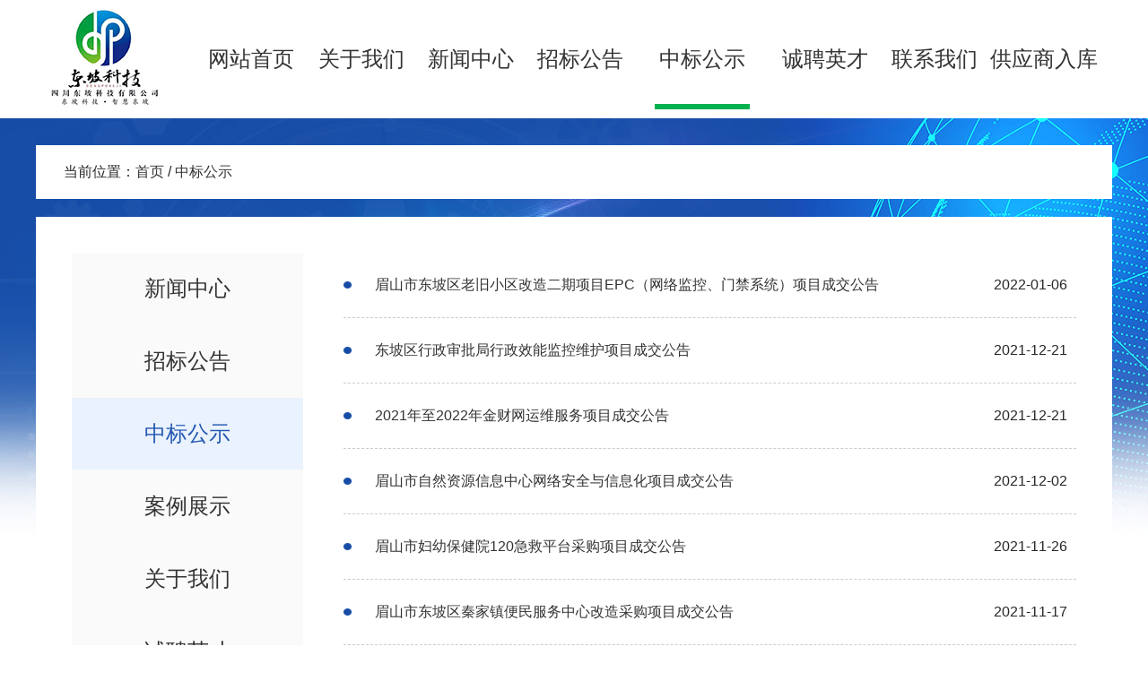

--- FILE ---
content_type: text/html; charset=utf-8
request_url: http://scdpkj.com/list/889d74fe-36ad-4f4d-addc-22eb413b7ecd.html?page=8
body_size: 7209
content:
<!DOCTYPE html>
<html lang="zh-cn">
<head>
    <meta charset="UTF-8">
    <meta name="viewport" content="width=device-width,maximum-scale=1.0, user-scalable=yes" />
    <meta http-equiv="X-UA-Compatible" content="IE=edge,chrome=1" />
    <meta name="renderer" content="webkit">
    <title>中标公示 -四川东坡科技有限公司</title>
    <link rel="stylesheet" href="/layui/css/layui.css">
    <link rel="stylesheet" href="/css/style.css?v=2026011901">
    <style type="text/css">
        .header .layui-container {
            width: 1200px !important;
        }
    </style>
    
    <style type="text/css">
        body {
            background: url(/images/bg-page.jpg) no-repeat center 0;
        }
    </style>

    <script src="/js/jquery3.3.1.min.js"></script>
 
</head>
<body>

    <div class="header">
        <div class="layui-container">
            <div class="logo fl ">
                <a href="/" title="四川东坡科技有限公司"><img src="/images/logo.png" alt="四川东坡科技有限公司"></a>
            </div>
            <div class="nav  fr clearfix mt40" style="width:86%;">
                <a href="/" class="on">网站首页</a>
                <a page-index="ab" href="/about">关于我们</a>
                <a page-index="836267d4-6921-444b-badf-6eae63628edd" href="/list/836267d4-6921-444b-badf-6eae63628edd.html">新闻中心</a>
                <a page-index="2272336c-92fd-4aa0-ae2d-e071f3b0a8cc" href="/list/2272336c-92fd-4aa0-ae2d-e071f3b0a8cc.html">招标公告</a>
                <a page-index="889d74fe-36ad-4f4d-addc-22eb413b7ecd" style="width: 1.3%;" href="/list/889d74fe-36ad-4f4d-addc-22eb413b7ecd.html">中标公示</a>
                <a page-index="e3f4fcab-6305-4d24-b694-59d7aae32981" href="/list/e3f4fcab-6305-4d24-b694-59d7aae32981.html">诚聘英才</a>
                <a page-index="con" href="/contactus">联系我们</a>
                 <a page-index="" href="http://cg.scdpkj.com:3339/TPBidder/memberLogin">供应商入库</a>
            </div>
        </div>
    </div>
        <div class="layui-container mt30 bg-white">
        <div class="crumbs">当前位置：<a href="/">首页</a> / <a>中标公示</a></div>
    </div>
    <div class="layui-container mt20 bg-white p40">
        <div class="layui-row layui-col-space30 ">
            <div class="layui-col-xs3 ">
                <div class="menu mb30 t-center layui-clear">
                        <ul>
                                <li><a class="" href="/list/836267d4-6921-444b-badf-6eae63628edd.html">新闻中心</a></li>
                                <li><a class="" href="/list/2272336c-92fd-4aa0-ae2d-e071f3b0a8cc.html">招标公告</a></li>
                                <li><a class="on" href="/list/889d74fe-36ad-4f4d-addc-22eb413b7ecd.html">中标公示</a></li>
                                <li><a class="" href="/list/75933a38-05fd-46fa-8eda-1ccd03c2b1c4.html">案例展示</a></li>
                                <li><a class="" href="/list/035a2887-57c8-428a-9d37-5304a186e91e.html">关于我们</a></li>
                                <li><a class="" href="/list/e3f4fcab-6305-4d24-b694-59d7aae32981.html">诚聘英才</a></li>
                                <li><a class="" href="/list/c5c47543-109c-41b1-bdcd-03d470e6d2f0.html">联系我们</a></li>
                        </ul>

                </div>

            </div>
            <div class="layui-col-xs9 pl30">
                <ul class="news-list">
                        <li><a href="/article/140ebabe-2bf2-4e04-8f2d-47e4b58b99e1.html">眉山市东坡区老旧小区改造二期项目EPC（网络监控、门禁系统）项目成交公告</a><span>2022-01-06</span></li>
                        <li><a href="/article/b18489a7-849a-4201-bd22-5452c5a8b124.html">东坡区行政审批局行政效能监控维护项目成交公告</a><span>2021-12-21</span></li>
                        <li><a href="/article/b5e857f3-6387-4ea2-92b1-a1ea56429690.html">2021年至2022年金财网运维服务项目成交公告</a><span>2021-12-21</span></li>
                        <li><a href="/article/a9d30602-a83e-4d1b-9f72-529323c8aefe.html">眉山市自然资源信息中心网络安全与信息化项目成交公告</a><span>2021-12-02</span></li>
                        <li><a href="/article/8be06871-3f4a-4837-b585-33c634000722.html">眉山市妇幼保健院120急救平台采购项目成交公告</a><span>2021-11-26</span></li>
                        <li><a href="/article/3a3725a2-8336-456d-9b70-2a42ebb4de55.html">眉山市东坡区秦家镇便民服务中心改造采购项目成交公告</a><span>2021-11-17</span></li>
                        <li><a href="/article/a603560a-6679-4e4f-94f8-662ea1ab2e84.html">眉山市12345政务服务便民热线升级改造项目运营服务信息化项目成交公告</a><span>2021-10-09</span></li>
                        <li><a href="/article/552710bd-de88-4294-8719-f96f63c5ad12.html">眉山市东坡区太和镇便民服务中心智慧政务建设项目成交公告</a><span>2021-09-02</span></li>
                </ul>
                <div class="pages mt40 fz18 clearfix ">
                    共78条信息&nbsp;每页10条信息&nbsp;当前第8/8页<a href="/list/889d74fe-36ad-4f4d-addc-22eb413b7ecd.html?&page=1">首页</a><a href="/list/889d74fe-36ad-4f4d-addc-22eb413b7ecd.html?&page=7">上一页</a><a  href="/list/889d74fe-36ad-4f4d-addc-22eb413b7ecd.html?&page=6">6</a><a  href="/list/889d74fe-36ad-4f4d-addc-22eb413b7ecd.html?&page=7">7</a><a class="on_page" href="/list/889d74fe-36ad-4f4d-addc-22eb413b7ecd.html?&page=8">8</a>
                </div>
            </div>

        </div>
    </div>
    <input type="hidden" value="889d74fe-36ad-4f4d-addc-22eb413b7ecd" id="page_index" />

    <div class="footer t-white mt50">
        <div class="layui-container">
            <div class="pt25 t-center"><img src="/images/logo-bottom.png" alt=""></div>
            <div class="layui-row" style="margin-top: 55px;">
                <div style="text-align:center;">
                    © 2021 dongpokeji. All rights reserved. <a target="_blank" href="https://beian.miit.gov.cn" style="color:white;">蜀ICP备2021021999号</a>
                </div>
            </div>
        </div>
    </div>

    <script src="/js/jquery.SuperSlide.js"></script>
    <script type="text/javascript" src="/layui/layui.js"></script>
    <script type="text/javascript" src="/js/index.js?v=2026011901"></script>
    

    <script type="text/javascript">
        if ($("#page_index").length > 0) {
            $(".header .nav a").removeClass("on");
            $(".header .nav a[page-index='" + $("#page_index").val() + "']").addClass("on");
        }
    </script>
    <script>
        var _hmt = _hmt || [];
        (function () {
            var hm = document.createElement("script");
            hm.src = "https://hm.baidu.com/hm.js?7a7598bf09e2c2c91858361042de785e";
            var s = document.getElementsByTagName("script")[0];
            s.parentNode.insertBefore(hm, s);
        })();
    </script>
</body>
</html>


--- FILE ---
content_type: text/css
request_url: http://scdpkj.com/css/style.css?v=2026011901
body_size: 21514
content:
/*!
 * my custom css
 *
 *
 */.bg-primary{background-color:#009ae8}.bg-secondary{background-color:#6c757d}.bg-success{background-color:#28a745}.bg-info{background-color:#17a2b8}.bg-warning{background-color:#ffc107}.bg-danger{background-color:#dc3545}.bg-light{background-color:#f8f9fa}.bg-dark{background-color:#343a40}.bg-gray1{background-color:#f8f9fa}.bg-gray2{background-color:#e9ecef}.bg-gray3{background-color:#dee2e6}.bg-gray4{background-color:#ced4da}.bg-gray5{background-color:#adb5bd}.bg-gray6{background-color:#6c757d}.bg-gray7{background-color:#495057}.bg-gray8{background-color:#343a40}.bg-gray9{background-color:#212529}.bg-white{background-color:#fff !important}.bg-transparent{background-color:transparent !important}.border{border:1px solid red}.border-0{border:0 !important}.border-top-0{border-top:0 !important}.border-right-0{border-right:0 !important}.border-bottom-0{border-bottom:0 !important}.border-left-0{border-left:0 !important}.border{border:1px solid #dee2e6 !important}.border-top{border-top:1px solid #dee2e6 !important}.border-right{border-right:1px solid #dee2e6 !important}.border-bottom{border-bottom:1px solid #dee2e6 !important}.border-left{border-left:1px solid #dee2e6 !important}.rounded{border-radius:.25rem !important}.rounded-top{border-top-left-radius:.25rem !important;border-top-right-radius:.25rem !important}.rounded-right{border-top-right-radius:.25rem !important;border-bottom-right-radius:.25rem !important}.rounded-bottom{border-bottom-right-radius:.25rem !important;border-bottom-left-radius:.25rem !important}.rounded-left{border-top-left-radius:.25rem !important;border-bottom-left-radius:.25rem !important}.rounded-circle{border-radius:50% !important}.rounded-0{border-radius:0 !important}.fz12{font-size:12px !important}.fz14{font-size:14px !important}.fz16{font-size:16px !important}.fz18{font-size:18px !important}.fz20{font-size:20px !important}.fz22{font-size:22px !important}.fz24{font-size:24px !important}.fz26{font-size:26px !important}.fz28{font-size:28px !important}.fz30{font-size:30px !important}.fz32{font-size:32px !important}.fz36{font-size:36px !important}.fz38{font-size:38px !important}.fz40{font-size:40px !important}.fw{font-weight:bold}.pos-static{position:static !important}.pos-r{position:relative !important}.pos-a{position:absolute !important}.pos-f{position:fixed !important}.pos-sticky{position:static !important}.fixed-top{position:fixed;top:0;right:0;left:0;z-index:1030}.fixed-bottom{position:fixed;right:0;bottom:0;left:0;z-index:1030}.fixed-left{position:fixed;left:0;top:0;bottom:0;z-index:1030}.fixed-right{position:fixed;right:0;bottom:0;z-index:1030}@supports (position: sticky){.sticky-top{position:sticky;top:0;z-index:1020}}.w16{width:16.6666666667% !important}.w20{width:20% !important}.w25{width:25% !important}.w33{width:33.333333% !important}.w50{width:50% !important}.w60{width:60% !important}.w75{width:75% !important}.w80{width:80% !important}.w100{width:100% !important}.h16{height:16.6666666667% !important}.h20{height:20% !important}.h25{height:25% !important}.h33{height:33.333333% !important}.h50{height:50% !important}.h60{height:60% !important}.h75{height:75% !important}.h80{height:80% !important}.h100{height:100% !important}.mw100{max-width:100% !important}.mh100{max-height:100% !important}.t1{top:1px !important}.r1{right:1px !important}.b1{bottom:1px !important}.l1{left:1px !important}.m1{margin:1px !important}.mt1{margin-top:1px !important}.mr1{margin-right:1px !important}.mb1{margin-bottom:1px !important}.ml1{margin-left:1px !important}.t5{top:5px !important}.r5{right:5px !important}.b5{bottom:5px !important}.l5{left:5px !important}.m5{margin:5px !important}.mt5{margin-top:5px !important}.mr5{margin-right:5px !important}.mb5{margin-bottom:5px !important}.ml5{margin-left:5px !important}.t10{top:10px !important}.r10{right:10px !important}.b10{bottom:10px !important}.l10{left:10px !important}.m10{margin:10px !important}.mt10{margin-top:10px !important}.mr10{margin-right:10px !important}.mb10{margin-bottom:10px !important}.ml10{margin-left:10px !important}.t15{top:15px !important}.r15{right:15px !important}.b15{bottom:15px !important}.l15{left:15px !important}.m15{margin:15px !important}.mt15{margin-top:15px !important}.mr15{margin-right:15px !important}.mb15{margin-bottom:15px !important}.ml15{margin-left:15px !important}.t20{top:20px !important}.r20{right:20px !important}.b20{bottom:20px !important}.l20{left:20px !important}.m20{margin:20px !important}.mt20{margin-top:20px !important}.mr20{margin-right:20px !important}.mb20{margin-bottom:20px !important}.ml20{margin-left:20px !important}.t25{top:25px !important}.r25{right:25px !important}.b25{bottom:25px !important}.l25{left:25px !important}.m25{margin:25px !important}.mt25{margin-top:25px !important}.mr25{margin-right:25px !important}.mb25{margin-bottom:25px !important}.ml25{margin-left:25px !important}.t30{top:30px !important}.r30{right:30px !important}.b30{bottom:30px !important}.l30{left:30px !important}.m30{margin:30px !important}.mt30{margin-top:30px !important}.mr30{margin-right:30px !important}.mb30{margin-bottom:30px !important}.ml30{margin-left:30px !important}.t35{top:35px !important}.r35{right:35px !important}.b35{bottom:35px !important}.l35{left:35px !important}.m35{margin:35px !important}.mt35{margin-top:35px !important}.mr35{margin-right:35px !important}.mb35{margin-bottom:35px !important}.ml35{margin-left:35px !important}.t40{top:40px !important}.r40{right:40px !important}.b40{bottom:40px !important}.l40{left:40px !important}.m40{margin:40px !important}.mt40{margin-top:40px !important}.mr40{margin-right:40px !important}.mb40{margin-bottom:40px !important}.ml40{margin-left:40px !important}.t50{top:50px !important}.r50{right:50px !important}.b50{bottom:50px !important}.l50{left:50px !important}.m50{margin:50px !important}.mt50{margin-top:50px !important}.mr50{margin-right:50px !important}.mb50{margin-bottom:50px !important}.ml50{margin-left:50px !important}.t60{top:60px !important}.r60{right:60px !important}.b60{bottom:60px !important}.l60{left:60px !important}.m60{margin:60px !important}.mt60{margin-top:60px !important}.mr60{margin-right:60px !important}.mb60{margin-bottom:60px !important}.ml60{margin-left:60px !important}.t70{top:70px !important}.r70{right:70px !important}.b70{bottom:70px !important}.l70{left:70px !important}.m70{margin:70px !important}.mt70{margin-top:70px !important}.mr70{margin-right:70px !important}.mb70{margin-bottom:70px !important}.ml70{margin-left:70px !important}.t80{top:80px !important}.r80{right:80px !important}.b80{bottom:80px !important}.l80{left:80px !important}.m80{margin:80px !important}.mt80{margin-top:80px !important}.mr80{margin-right:80px !important}.mb80{margin-bottom:80px !important}.ml80{margin-left:80px !important}.t90{top:90px !important}.r90{right:90px !important}.b90{bottom:90px !important}.l90{left:90px !important}.m90{margin:90px !important}.mt90{margin-top:90px !important}.mr90{margin-right:90px !important}.mb90{margin-bottom:90px !important}.ml90{margin-left:90px !important}.t100{top:100px !important}.r100{right:100px !important}.b100{bottom:100px !important}.l100{left:100px !important}.m100{margin:100px !important}.mt100{margin-top:100px !important}.mr100{margin-right:100px !important}.mb100{margin-bottom:100px !important}.ml100{margin-left:100px !important}.t110{top:110px !important}.r110{right:110px !important}.b110{bottom:110px !important}.l110{left:110px !important}.m110{margin:110px !important}.mt110{margin-top:110px !important}.mr110{margin-right:110px !important}.mb110{margin-bottom:110px !important}.ml110{margin-left:110px !important}.t120{top:120px !important}.r120{right:120px !important}.b120{bottom:120px !important}.l120{left:120px !important}.m120{margin:120px !important}.mt120{margin-top:120px !important}.mr120{margin-right:120px !important}.mb120{margin-bottom:120px !important}.ml120{margin-left:120px !important}.t0{top:0 !important}.r0{right:0 !important}.b0{bottom:0 !important}.l0{left:0 !important}.m0{margin:0 !important}.mt0{margin-top:0 !important}.mr0{margin-right:0 !important}.mb0{margin-bottom:0 !important}.ml0{margin-left:0 !important}.t1{top:1px !important}.r1{right:1px !important}.b1{bottom:1px !important}.l1{left:1px !important}.p1{padding:1px !important}.pt1{padding-top:1px !important}.pr1{padding-right:1px !important}.pb1{padding-bottom:1px !important}.pl1{padding-left:1px !important}.t5{top:5px !important}.r5{right:5px !important}.b5{bottom:5px !important}.l5{left:5px !important}.p5{padding:5px !important}.pt5{padding-top:5px !important}.pr5{padding-right:5px !important}.pb5{padding-bottom:5px !important}.pl5{padding-left:5px !important}.t10{top:10px !important}.r10{right:10px !important}.b10{bottom:10px !important}.l10{left:10px !important}.p10{padding:10px !important}.pt10{padding-top:10px !important}.pr10{padding-right:10px !important}.pb10{padding-bottom:10px !important}.pl10{padding-left:10px !important}.t15{top:15px !important}.r15{right:15px !important}.b15{bottom:15px !important}.l15{left:15px !important}.p15{padding:15px !important}.pt15{padding-top:15px !important}.pr15{padding-right:15px !important}.pb15{padding-bottom:15px !important}.pl15{padding-left:15px !important}.t20{top:20px !important}.r20{right:20px !important}.b20{bottom:20px !important}.l20{left:20px !important}.p20{padding:20px !important}.pt20{padding-top:20px !important}.pr20{padding-right:20px !important}.pb20{padding-bottom:20px !important}.pl20{padding-left:20px !important}.t25{top:25px !important}.r25{right:25px !important}.b25{bottom:25px !important}.l25{left:25px !important}.p25{padding:25px !important}.pt25{padding-top:25px !important}.pr25{padding-right:25px !important}.pb25{padding-bottom:25px !important}.pl25{padding-left:25px !important}.t30{top:30px !important}.r30{right:30px !important}.b30{bottom:30px !important}.l30{left:30px !important}.p30{padding:30px !important}.pt30{padding-top:30px !important}.pr30{padding-right:30px !important}.pb30{padding-bottom:30px !important}.pl30{padding-left:30px !important}.t35{top:35px !important}.r35{right:35px !important}.b35{bottom:35px !important}.l35{left:35px !important}.p35{padding:35px !important}.pt35{padding-top:35px !important}.pr35{padding-right:35px !important}.pb35{padding-bottom:35px !important}.pl35{padding-left:35px !important}.t40{top:40px !important}.r40{right:40px !important}.b40{bottom:40px !important}.l40{left:40px !important}.p40{padding:40px !important}.pt40{padding-top:40px !important}.pr40{padding-right:40px !important}.pb40{padding-bottom:40px !important}.pl40{padding-left:40px !important}.t50{top:50px !important}.r50{right:50px !important}.b50{bottom:50px !important}.l50{left:50px !important}.p50{padding:50px !important}.pt50{padding-top:50px !important}.pr50{padding-right:50px !important}.pb50{padding-bottom:50px !important}.pl50{padding-left:50px !important}.t60{top:60px !important}.r60{right:60px !important}.b60{bottom:60px !important}.l60{left:60px !important}.p60{padding:60px !important}.pt60{padding-top:60px !important}.pr60{padding-right:60px !important}.pb60{padding-bottom:60px !important}.pl60{padding-left:60px !important}.t70{top:70px !important}.r70{right:70px !important}.b70{bottom:70px !important}.l70{left:70px !important}.p70{padding:70px !important}.pt70{padding-top:70px !important}.pr70{padding-right:70px !important}.pb70{padding-bottom:70px !important}.pl70{padding-left:70px !important}.t80{top:80px !important}.r80{right:80px !important}.b80{bottom:80px !important}.l80{left:80px !important}.p80{padding:80px !important}.pt80{padding-top:80px !important}.pr80{padding-right:80px !important}.pb80{padding-bottom:80px !important}.pl80{padding-left:80px !important}.t90{top:90px !important}.r90{right:90px !important}.b90{bottom:90px !important}.l90{left:90px !important}.p90{padding:90px !important}.pt90{padding-top:90px !important}.pr90{padding-right:90px !important}.pb90{padding-bottom:90px !important}.pl90{padding-left:90px !important}.t100{top:100px !important}.r100{right:100px !important}.b100{bottom:100px !important}.l100{left:100px !important}.p100{padding:100px !important}.pt100{padding-top:100px !important}.pr100{padding-right:100px !important}.pb100{padding-bottom:100px !important}.pl100{padding-left:100px !important}.t110{top:110px !important}.r110{right:110px !important}.b110{bottom:110px !important}.l110{left:110px !important}.p110{padding:110px !important}.pt110{padding-top:110px !important}.pr110{padding-right:110px !important}.pb110{padding-bottom:110px !important}.pl110{padding-left:110px !important}.t120{top:120px !important}.r120{right:120px !important}.b120{bottom:120px !important}.l120{left:120px !important}.p120{padding:120px !important}.pt120{padding-top:120px !important}.pr120{padding-right:120px !important}.pb120{padding-bottom:120px !important}.pl120{padding-left:120px !important}.t0{top:0 !important}.r0{right:0 !important}.b0{bottom:0 !important}.l0{left:0 !important}.p0{padding:0 !important}.pt0{padding-top:0 !important}.pr0{padding-right:0 !important}.pb0{padding-bottom:0 !important}.pl0{padding-left:0 !important}.m-auto{margin:auto !important}.mt-auto,.mr-auto,.mb-auto,.ml-auto,.mx-auto{margin-left:auto !important}i,em{font-style:normal}.text-overflow{white-space:nowrap;overflow:hidden;text-overflow:ellipsis}.text-overflow-2{text-overflow:-o-ellipsis-lastline;overflow:hidden;text-overflow:ellipsis;display:-webkit-box;-webkit-line-clamp:2;-webkit-box-orient:vertical}.fl{float:left !important}.fr{float:right !important}.fn{float:none !important}.lh16{line-height:1.6}.lh2{line-height:2}.lh24{line-height:2.4}.lh26{line-height:2.6}.lh3{line-height:3}.tin2{text-indent:2em}.hide{display:none !important}.show{display:block !important}.dib{display:inline-block}.db{display:block}.vam{vertical-align:middle !important}.t-left{text-align:left !important}.t-right{text-align:right !important}.t-center{text-align:center !important}.t-lowercase{text-transform:lowercase !important}.t-uppercase{text-transform:uppercase !important}.t-capitalize{text-transform:capitalize !important}.fwn{font-weight:normal !important}.fwb{font-weight:bold !important}.oh{overflow:hidden}.vim{vertical-align:middle}.img-auto{max-width:initial}.t-white{color:#fff !important}.t-primary{color:#009ae8}.t-secondary{color:#6c757d}.t-success{color:#28a745}.t-info{color:#17a2b8}.t-warning{color:#ffc107}.t-danger{color:#dc3545}.t-light{color:#f8f9fa}.t-dark{color:#343a40}.t-gray1{color:#f8f9fa}.t-gray2{color:#e9ecef}.t-gray3{color:#dee2e6}.t-gray4{color:#ced4da}.t-gray5{color:#adb5bd}.t-gray6{color:#6c757d}.t-gray7{color:#495057}.t-gray8{color:#343a40}.t-gray9{color:#212529}.bgf9{background:#f9f9f9}.t-666{color:#666666}.t-999{color:#999999}.w-16{width:16.6666666667% !important}.w-20{width:20% !important}.w-25{width:25% !important}.w-33{width:33.333333% !important}.w-50{width:50% !important}.w-60{width:60% !important}.w-75{width:75% !important}.w-80{width:80% !important}.w-100{width:100% !important}.h-16{height:16.6666666667% !important}.h-20{height:20% !important}.h-25{height:25% !important}.h-33{height:33.333333% !important}.h-50{height:50% !important}.h-60{height:60% !important}.h-75{height:75% !important}.h-80{height:80% !important}.h-100{height:100% !important}.w-auto{width:auto !important}.h-auto{height:auto !important}.mw-auto{max-width:inherit}.plr10{padding-left:10px;padding-right:10px}.plr15{padding-left:15px;padding-right:15px}.plr20{padding-left:20px;padding-right:20px}.plr25{padding-left:25px;padding-right:25px}.plr30{padding-left:30px;padding-right:30px}.ptb5{padding-top:5px;padding-bottom:5px}.ptb10{padding-top:10px;padding-bottom:10px}.cur{cursor:pointer}.btn-text{border:0 !important;background:none}.nobg{background:none !important}.clearfix::after{display:block;content:"";clear:both}.msg{line-height:2}.msg-intro{color:#666}.msg-intro span{width:80px;display:inline-block;text-align:right}.msg-intro a{color:#666}.msg-content{min-height:400px;padding-top:30px;font-size:16px;padding-left:60px;padding-right:60px;padding-bottom:60px}.msg-content img{margin:0 auto;display:block}.layui-container{width:1200px !important}.w1200{width:1200px !important}.search-btn{background-color:#2257b0}body{font-size:16px}a{color:#333;text-decoration:none}a:hover{color:#2257b0;transition:.3s}img{max-width:100%}.primary{color:#2257b0}.bg-primary{background:#2257b0}.primary-light{color:#a8ceff}.bg-eee{background:#eee}.fz36{font-size:36px}.red{color:#cd1112}.header{padding:10px 0;overflow:hidden;background:#ffffff}.logo{line-height:80px}.nav{font-size:24px;width:75%}.nav a{display:block;width:1%;display:table-cell;margin:0 20px;padding-bottom:40px;text-align:center;position:relative}.nav a:after{content:'';position:absolute;width:70%;height:6px;background:#fff;bottom:0;left:15%}.nav a:hover:after,.nav a.on:after{background:#04b150}.slider{width:100%;position:relative;overflow:hidden;background:#fff;text-align:center}.slider .bd ul{display:block;width:100%}.slider .bd li{overflow:hidden}.slider .bd li a{display:block}.slider .bd li img{display:block;margin:0 auto;}.slider .tempWrap{overflow:visible !important}.slider .hd{position:absolute;width:100%;left:0;z-index:1;height:12px;bottom:25px;text-align:center}.slider .hd li{display:inline-block;*display:inline;zoom:1;width:12px;height:12px;line-height:99px;overflow:hidden;border-radius:50%;background:#ffffff;margin:0 6px;cursor:pointer;filter:alpha(opacity=60);opacity:0.6}.slider .hd li.on{background-position:0 0;filter:alpha(opacity=100);opacity:1}.slider .pnBtn{width:35px;height:35px;cursor:pointer}.slider .pnBtn .arrow{display:none;position:absolute;top:50%;margin-top:-17px;z-index:999;width:20px;height:35px;display:inline-block}.slider .pnBtn .arrow:hover{filter:alpha(opacity=60);opacity:0.6}.slider .prev .arrow{left:0;background:url(../images/slider-arrow.png) -116px 0 no-repeat}.slider .next .arrow{right:0;background:url(../images/slider-arrow.png) 0 0 no-repeat}.why-us{background:url("../images/bg-why-us.png") no-repeat center 0}.service{background:url("../images/bg-service.png") no-repeat center 0}.index-contact{background:url("../images/bg-contact-us.png") no-repeat center 0;height:194px}.index-case .layui-container{padding:0}.index-case-list{position:relative;height:490px}.index-case-list img{width:100%;height:100%}.index-case-list a{position:absolute}.index-case-list a:nth-child(1){width:325px;height:243px}.index-case-list a:nth-child(2){width:325px;height:242px;bottom:0}.index-case-list a:nth-child(3){width:650px;height:490px;left:330px}.index-case-list a:nth-child(4){width:215px;height:160px;right:0}.index-case-list a:nth-child(5){width:215px;height:160px;right:0;top:165px}.index-case-list a:nth-child(6){width:215px;height:160px;right:0;bottom:0}.crumbs{overflow:hidden;height:60px;line-height:60px;background:#fff;text-indent:1em}.layui-col-space40>*{padding:20px}.news-item-year{font-size:24px;display:inline-block;border-bottom:1px solid #ccc;padding-bottom:5px;margin-bottom:5px;margin-top:15px}.news-item-date{padding-top:3px;font-size:18px}.news-item-title{font-size:18px}.news-item-intro{color:#999999;line-height:1.6;margin-top:10px;height:50px;overflow:hidden}.news-item:hover{color:#ffffff;background:#2257b0}.news-item:hover .news-item-intro{color:#84a1d3}.news-categorys a{display:inline-block;padding:7px 35px;margin:0 20px;border:1px solid #ccc}.news-categorys a.on,.news-categorys a:hover{color:#ffffff;background:#2257b0}.news-list-pic{margin:-20px}.news-list-pic li{line-height:1.6}.news-list-pic li .pic{display:inline-block;width:100%;height:257px;overflow:hidden}.news-list-pic li img{width:100%;height:257px}.news-list-pic li img:hover{transform:scale(1.2);transition:.3s;opacity:.85}.news-list-pic li div{font-size:24px;font-weight:bold;color:#666666;margin:15px 0;height:76px;overflow:hidden}.news-list-pic li p{color:#999999;height:152px;overflow:hidden}.news-list li{border-bottom:1px dashed #ccc;padding-left:35px;line-height:4.5;background:url("../images/disc.png") no-repeat 0 center;overflow:hidden}.news-list li a{float:left;max-width:76%;white-space:nowrap;overflow:hidden;text-overflow:ellipsis}.news-list li span{float:right;padding-right:10px}.menu{text-align:center;background:#fafafa;font-size:24px}.menu-title{text-align:center;font-size:30px;color:#fff;height:84px;line-height:84px;background:#2257b0}.menu li a{margin-bottom:1px;display:block;line-height:80px}.menu li a.on,.menu li a:hover{background:#eaf2fd;color:#2257b0}.footer{height:274px;background:url("../images/bg-foot.png") no-repeat center 0}.pages{text-align:center}.pages a{display:inline-block;border:1px solid #dedede;padding:7px 15px;margin:0 5px;color:#999;height:20px;line-height:20px;overflow:hidden}.pages a:hover,.pages a.on{background:#2257b0;border:1px solid #2257b0;color:#ffffff}.pages input[type="text"]{display:inline-block;width:20px;text-align:center;padding:0 5px}.pages span,.pages input[type="text"]{position:relative;top:-12px;display:inline-block}.msg-content{line-height:2;padding-top:30px}




.id_wind {
    position: fixed;
    z-index: 1000;
    width: 30px;
    height: 196px;
    top: 20px;
    right: 10px;
}

    .id_wind a {
   
        width: 16px;
        height: 119px;
        display: block;
        margin-bottom: 11px;
        position: relative;
        z-index: 10;
    font-weight: bold;font-size: 17px;color: white;display: block;background-color: rgb(22,76,166);border-radius: 4px;padding: 5px;}

--- FILE ---
content_type: application/javascript
request_url: http://scdpkj.com/js/index.js?v=2026011901
body_size: 1296
content:
layui.use(['element',], function(){
    var $ = layui.$


        ,element = layui.element

    ;



    //新闻详情
    $(function () {
        

        // banner
        /* 控制左右按钮显示 */
        jQuery(".slider").hover(function(){ jQuery(this).find(".arrow").stop(true,true).fadeIn(300) },function(){ jQuery(this).find(".arrow").fadeOut(300) });
        /* 调用SuperSlide */
        jQuery(".slider").slide({titCell:".hd ul", mainCell:".bd ul", effect:"fade",  autoPlay:true,  autoPage:true, trigger:"click", interTime:3500,mouseOverStop:false,});




        //设置手机浏览,  这个要放在上面, 在轮播效果之前设置宽度
        function IsPC() {
            var userAgentInfo = navigator.userAgent;
            var Agents = ["Android", "iPhone", "SymbianOS", "Windows Phone", "iPad", "iPod"];
            var flag = true;
            for (var v = 0; v < Agents.length; v++) {
                if (userAgentInfo.indexOf(Agents[v]) > 0) {
                    flag = false;
                    break;
                }
            }
            return flag;
        }

        if (!IsPC() && window.location.href.indexOf("#m") < 0) {
            $('body').css('width','1200px');
        }


    });


});


